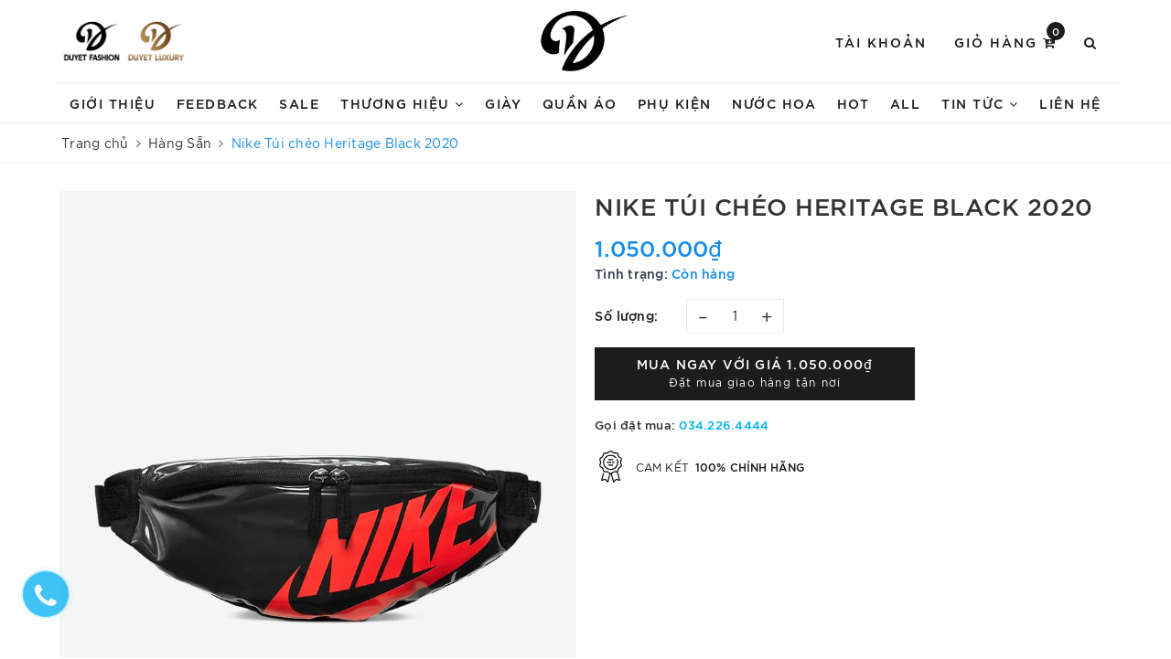

--- FILE ---
content_type: application/javascript
request_url: https://api.ipify.org/?format=jsonp&callback=getIP
body_size: -51
content:
getIP({"ip":"3.19.67.58"});